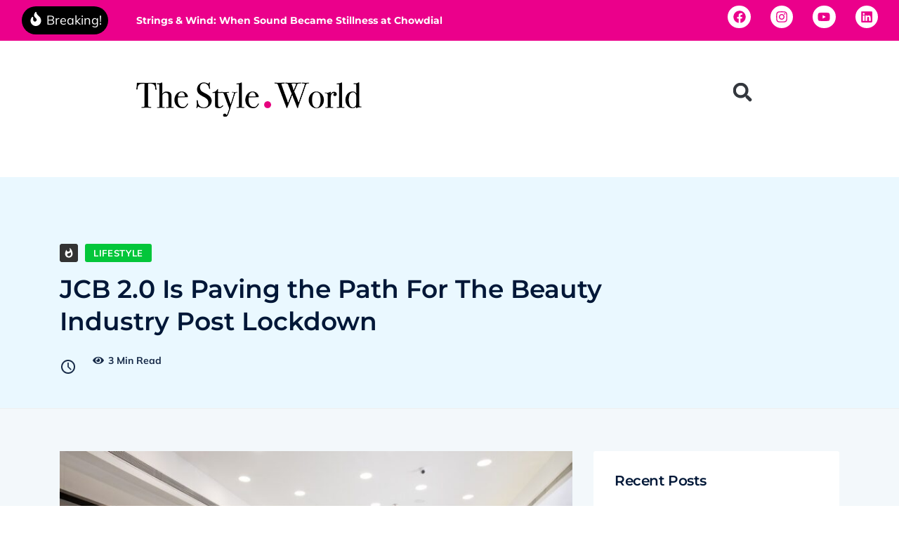

--- FILE ---
content_type: text/css
request_url: https://thestyleworld.b-cdn.net/wp-content/themes/ennlil-child/style.css
body_size: 47
content:
/*
Theme Name: Ennlil Child
Theme URI: http://gossipthemes.com/ennlil
Author: Gossip Themes
Author URI: http://gossipthemes.com.com
Template: ennlil
Description: Make your modifications to Ennlil in this child theme.
Version: 1.0.1
License: GNU General Public License v2 or later
License URI: LICENSE
Text Domain: ennlil-child
Tags: two-columns, three-columns, four-columns, right-sidebar, custom-menu, featured-images, full-width-template
*/


/* =Theme customization starts here
------------------------------------------------------- */